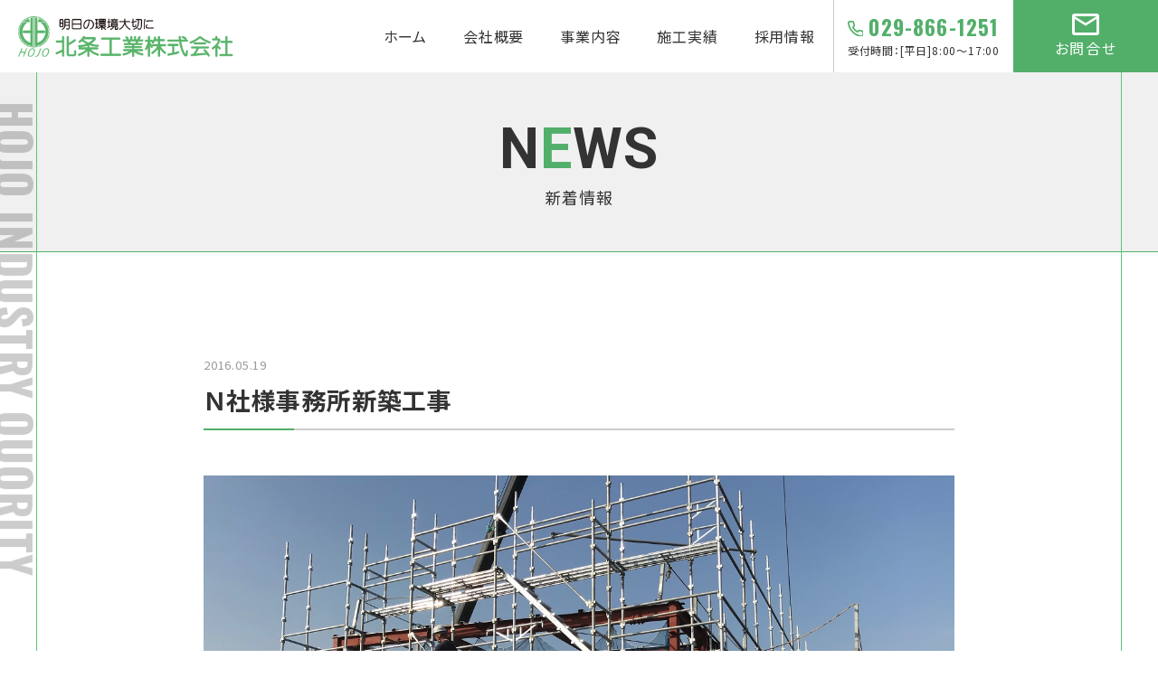

--- FILE ---
content_type: text/html; charset=UTF-8
request_url: https://hojo-industry.co.jp/works/works2019-6-20/
body_size: 25363
content:
<!DOCTYPE html>
<html lang="ja">
<head>
  <meta charset="UTF-8">
  <meta http-equiv="X-UA-Compatible" content="IE=edge">
  <meta name="viewport" content="width=device-width, initial-scale=1.0">
  
  <meta name="description" content="つくば市の総合建設会社 北条工業株式会社は、土木工事や道路の舗装などの公共インフラ整備をはじめ、一般のご家庭での外構工事や駐車場の舗装といった民間工事などにも対応しております。">
  <script>console.log("");</script>
	
		<!-- All in One SEO 4.7.4.2 - aioseo.com -->
		<title>Ｎ社様事務所新築工事 | 施工実績 |北条工業株式会社</title>
		<meta name="description" content="つくば市にある北条工業施工事例のご紹介です" />
		<meta name="robots" content="max-image-preview:large" />
		<link rel="canonical" href="https://hojo-industry.co.jp/works/works2019-6-20/" />
		<meta name="generator" content="All in One SEO (AIOSEO) 4.7.4.2" />
		<meta property="og:locale" content="ja_JP" />
		<meta property="og:site_name" content="北条工業株式会社 | つくば市の土木建築工事なら北条工業株式会社まで" />
		<meta property="og:type" content="article" />
		<meta property="og:title" content="Ｎ社様事務所新築工事 | 施工実績 |北条工業株式会社" />
		<meta property="og:description" content="つくば市にある北条工業施工事例のご紹介です" />
		<meta property="og:url" content="https://hojo-industry.co.jp/works/works2019-6-20/" />
		<meta property="article:published_time" content="2016-05-19T08:33:21+00:00" />
		<meta property="article:modified_time" content="2019-06-20T06:16:31+00:00" />
		<meta name="twitter:card" content="summary_large_image" />
		<meta name="twitter:title" content="Ｎ社様事務所新築工事 | 施工実績 |北条工業株式会社" />
		<meta name="twitter:description" content="つくば市にある北条工業施工事例のご紹介です" />
		<script type="application/ld+json" class="aioseo-schema">
			{"@context":"https:\/\/schema.org","@graph":[{"@type":"Article","@id":"https:\/\/hojo-industry.co.jp\/works\/works2019-6-20\/#article","name":"\uff2e\u793e\u69d8\u4e8b\u52d9\u6240\u65b0\u7bc9\u5de5\u4e8b | \u65bd\u5de5\u5b9f\u7e3e |\u5317\u6761\u5de5\u696d\u682a\u5f0f\u4f1a\u793e","headline":"\uff2e\u793e\u69d8\u4e8b\u52d9\u6240\u65b0\u7bc9\u5de5\u4e8b","author":{"@id":"https:\/\/hojo-industry.co.jp\/author\/acro-cs_hatomi_0912\/#author"},"publisher":{"@id":"https:\/\/hojo-industry.co.jp\/#organization"},"image":{"@type":"ImageObject","url":"https:\/\/hojo-industry.co.jp\/wp-content\/uploads\/2016\/05\/IMG_5391-4.jpg","width":1280,"height":960},"datePublished":"2016-05-19T17:33:21+09:00","dateModified":"2019-06-20T15:16:31+09:00","inLanguage":"ja","mainEntityOfPage":{"@id":"https:\/\/hojo-industry.co.jp\/works\/works2019-6-20\/#webpage"},"isPartOf":{"@id":"https:\/\/hojo-industry.co.jp\/works\/works2019-6-20\/#webpage"},"articleSection":"\u65bd\u5de5\u5b9f\u7e3e"},{"@type":"BreadcrumbList","@id":"https:\/\/hojo-industry.co.jp\/works\/works2019-6-20\/#breadcrumblist","itemListElement":[{"@type":"ListItem","@id":"https:\/\/hojo-industry.co.jp\/#listItem","position":1,"name":"\u5bb6","item":"https:\/\/hojo-industry.co.jp\/","nextItem":"https:\/\/hojo-industry.co.jp\/works\/#listItem"},{"@type":"ListItem","@id":"https:\/\/hojo-industry.co.jp\/works\/#listItem","position":2,"name":"\u65bd\u5de5\u5b9f\u7e3e","item":"https:\/\/hojo-industry.co.jp\/works\/","nextItem":"https:\/\/hojo-industry.co.jp\/works\/works2019-6-20\/#listItem","previousItem":"https:\/\/hojo-industry.co.jp\/#listItem"},{"@type":"ListItem","@id":"https:\/\/hojo-industry.co.jp\/works\/works2019-6-20\/#listItem","position":3,"name":"\uff2e\u793e\u69d8\u4e8b\u52d9\u6240\u65b0\u7bc9\u5de5\u4e8b","previousItem":"https:\/\/hojo-industry.co.jp\/works\/#listItem"}]},{"@type":"Organization","@id":"https:\/\/hojo-industry.co.jp\/#organization","name":"\u5317\u6761\u5de5\u696d\u682a\u5f0f\u4f1a\u793e","description":"\u3064\u304f\u3070\u5e02\u306e\u571f\u6728\u5efa\u7bc9\u5de5\u4e8b\u306a\u3089\u5317\u6761\u5de5\u696d\u682a\u5f0f\u4f1a\u793e\u307e\u3067","url":"https:\/\/hojo-industry.co.jp\/"},{"@type":"Person","@id":"https:\/\/hojo-industry.co.jp\/author\/acro-cs_hatomi_0912\/#author","url":"https:\/\/hojo-industry.co.jp\/author\/acro-cs_hatomi_0912\/","name":"\u682a\u5f0f\u4f1a\u793e\u30a2\u30af\u30ed\u30b7\u30fc\u30ba\u7fbd\u5bcc","image":{"@type":"ImageObject","@id":"https:\/\/hojo-industry.co.jp\/works\/works2019-6-20\/#authorImage","url":"https:\/\/secure.gravatar.com\/avatar\/a9e7b01e0424fdac24eceff9b4589a0f?s=96&d=mm&r=g","width":96,"height":96,"caption":"\u682a\u5f0f\u4f1a\u793e\u30a2\u30af\u30ed\u30b7\u30fc\u30ba\u7fbd\u5bcc"}},{"@type":"WebPage","@id":"https:\/\/hojo-industry.co.jp\/works\/works2019-6-20\/#webpage","url":"https:\/\/hojo-industry.co.jp\/works\/works2019-6-20\/","name":"\uff2e\u793e\u69d8\u4e8b\u52d9\u6240\u65b0\u7bc9\u5de5\u4e8b | \u65bd\u5de5\u5b9f\u7e3e |\u5317\u6761\u5de5\u696d\u682a\u5f0f\u4f1a\u793e","description":"\u3064\u304f\u3070\u5e02\u306b\u3042\u308b\u5317\u6761\u5de5\u696d\u65bd\u5de5\u4e8b\u4f8b\u306e\u3054\u7d39\u4ecb\u3067\u3059","inLanguage":"ja","isPartOf":{"@id":"https:\/\/hojo-industry.co.jp\/#website"},"breadcrumb":{"@id":"https:\/\/hojo-industry.co.jp\/works\/works2019-6-20\/#breadcrumblist"},"author":{"@id":"https:\/\/hojo-industry.co.jp\/author\/acro-cs_hatomi_0912\/#author"},"creator":{"@id":"https:\/\/hojo-industry.co.jp\/author\/acro-cs_hatomi_0912\/#author"},"image":{"@type":"ImageObject","url":"https:\/\/hojo-industry.co.jp\/wp-content\/uploads\/2016\/05\/IMG_5391-4.jpg","@id":"https:\/\/hojo-industry.co.jp\/works\/works2019-6-20\/#mainImage","width":1280,"height":960},"primaryImageOfPage":{"@id":"https:\/\/hojo-industry.co.jp\/works\/works2019-6-20\/#mainImage"},"datePublished":"2016-05-19T17:33:21+09:00","dateModified":"2019-06-20T15:16:31+09:00"},{"@type":"WebSite","@id":"https:\/\/hojo-industry.co.jp\/#website","url":"https:\/\/hojo-industry.co.jp\/","name":"\u5317\u6761\u5de5\u696d\u682a\u5f0f\u4f1a\u793e","description":"\u3064\u304f\u3070\u5e02\u306e\u571f\u6728\u5efa\u7bc9\u5de5\u4e8b\u306a\u3089\u5317\u6761\u5de5\u696d\u682a\u5f0f\u4f1a\u793e\u307e\u3067","inLanguage":"ja","publisher":{"@id":"https:\/\/hojo-industry.co.jp\/#organization"}}]}
		</script>
		<!-- All in One SEO -->

<link rel='stylesheet' id='reset-style-css' href='https://hojo-industry.co.jp/wp-content/themes/hojo-industry/assets/css/reset.css?ver=6.6.4' type='text/css' media='all' />
<link rel='stylesheet' id='slick-style-css' href='https://hojo-industry.co.jp/wp-content/themes/hojo-industry/assets/css/slick.css?ver=6.6.4' type='text/css' media='all' />
<link rel='stylesheet' id='slick-theme-style-css' href='https://hojo-industry.co.jp/wp-content/themes/hojo-industry/assets/css/slick-theme.css?ver=6.6.4' type='text/css' media='all' />
<link rel='stylesheet' id='common-style-css' href='https://hojo-industry.co.jp/wp-content/themes/hojo-industry/assets/css/style.css?ver=6.6.4' type='text/css' media='all' />
<link rel='stylesheet' id='wp-block-library-css' href='https://hojo-industry.co.jp/wp-includes/css/dist/block-library/style.min.css?ver=6.6.4' type='text/css' media='all' />
<style id='classic-theme-styles-inline-css' type='text/css'>
/*! This file is auto-generated */
.wp-block-button__link{color:#fff;background-color:#32373c;border-radius:9999px;box-shadow:none;text-decoration:none;padding:calc(.667em + 2px) calc(1.333em + 2px);font-size:1.125em}.wp-block-file__button{background:#32373c;color:#fff;text-decoration:none}
</style>
<style id='global-styles-inline-css' type='text/css'>
:root{--wp--preset--aspect-ratio--square: 1;--wp--preset--aspect-ratio--4-3: 4/3;--wp--preset--aspect-ratio--3-4: 3/4;--wp--preset--aspect-ratio--3-2: 3/2;--wp--preset--aspect-ratio--2-3: 2/3;--wp--preset--aspect-ratio--16-9: 16/9;--wp--preset--aspect-ratio--9-16: 9/16;--wp--preset--color--black: #000000;--wp--preset--color--cyan-bluish-gray: #abb8c3;--wp--preset--color--white: #ffffff;--wp--preset--color--pale-pink: #f78da7;--wp--preset--color--vivid-red: #cf2e2e;--wp--preset--color--luminous-vivid-orange: #ff6900;--wp--preset--color--luminous-vivid-amber: #fcb900;--wp--preset--color--light-green-cyan: #7bdcb5;--wp--preset--color--vivid-green-cyan: #00d084;--wp--preset--color--pale-cyan-blue: #8ed1fc;--wp--preset--color--vivid-cyan-blue: #0693e3;--wp--preset--color--vivid-purple: #9b51e0;--wp--preset--gradient--vivid-cyan-blue-to-vivid-purple: linear-gradient(135deg,rgba(6,147,227,1) 0%,rgb(155,81,224) 100%);--wp--preset--gradient--light-green-cyan-to-vivid-green-cyan: linear-gradient(135deg,rgb(122,220,180) 0%,rgb(0,208,130) 100%);--wp--preset--gradient--luminous-vivid-amber-to-luminous-vivid-orange: linear-gradient(135deg,rgba(252,185,0,1) 0%,rgba(255,105,0,1) 100%);--wp--preset--gradient--luminous-vivid-orange-to-vivid-red: linear-gradient(135deg,rgba(255,105,0,1) 0%,rgb(207,46,46) 100%);--wp--preset--gradient--very-light-gray-to-cyan-bluish-gray: linear-gradient(135deg,rgb(238,238,238) 0%,rgb(169,184,195) 100%);--wp--preset--gradient--cool-to-warm-spectrum: linear-gradient(135deg,rgb(74,234,220) 0%,rgb(151,120,209) 20%,rgb(207,42,186) 40%,rgb(238,44,130) 60%,rgb(251,105,98) 80%,rgb(254,248,76) 100%);--wp--preset--gradient--blush-light-purple: linear-gradient(135deg,rgb(255,206,236) 0%,rgb(152,150,240) 100%);--wp--preset--gradient--blush-bordeaux: linear-gradient(135deg,rgb(254,205,165) 0%,rgb(254,45,45) 50%,rgb(107,0,62) 100%);--wp--preset--gradient--luminous-dusk: linear-gradient(135deg,rgb(255,203,112) 0%,rgb(199,81,192) 50%,rgb(65,88,208) 100%);--wp--preset--gradient--pale-ocean: linear-gradient(135deg,rgb(255,245,203) 0%,rgb(182,227,212) 50%,rgb(51,167,181) 100%);--wp--preset--gradient--electric-grass: linear-gradient(135deg,rgb(202,248,128) 0%,rgb(113,206,126) 100%);--wp--preset--gradient--midnight: linear-gradient(135deg,rgb(2,3,129) 0%,rgb(40,116,252) 100%);--wp--preset--font-size--small: 13px;--wp--preset--font-size--medium: 20px;--wp--preset--font-size--large: 36px;--wp--preset--font-size--x-large: 42px;--wp--preset--spacing--20: 0.44rem;--wp--preset--spacing--30: 0.67rem;--wp--preset--spacing--40: 1rem;--wp--preset--spacing--50: 1.5rem;--wp--preset--spacing--60: 2.25rem;--wp--preset--spacing--70: 3.38rem;--wp--preset--spacing--80: 5.06rem;--wp--preset--shadow--natural: 6px 6px 9px rgba(0, 0, 0, 0.2);--wp--preset--shadow--deep: 12px 12px 50px rgba(0, 0, 0, 0.4);--wp--preset--shadow--sharp: 6px 6px 0px rgba(0, 0, 0, 0.2);--wp--preset--shadow--outlined: 6px 6px 0px -3px rgba(255, 255, 255, 1), 6px 6px rgba(0, 0, 0, 1);--wp--preset--shadow--crisp: 6px 6px 0px rgba(0, 0, 0, 1);}:where(.is-layout-flex){gap: 0.5em;}:where(.is-layout-grid){gap: 0.5em;}body .is-layout-flex{display: flex;}.is-layout-flex{flex-wrap: wrap;align-items: center;}.is-layout-flex > :is(*, div){margin: 0;}body .is-layout-grid{display: grid;}.is-layout-grid > :is(*, div){margin: 0;}:where(.wp-block-columns.is-layout-flex){gap: 2em;}:where(.wp-block-columns.is-layout-grid){gap: 2em;}:where(.wp-block-post-template.is-layout-flex){gap: 1.25em;}:where(.wp-block-post-template.is-layout-grid){gap: 1.25em;}.has-black-color{color: var(--wp--preset--color--black) !important;}.has-cyan-bluish-gray-color{color: var(--wp--preset--color--cyan-bluish-gray) !important;}.has-white-color{color: var(--wp--preset--color--white) !important;}.has-pale-pink-color{color: var(--wp--preset--color--pale-pink) !important;}.has-vivid-red-color{color: var(--wp--preset--color--vivid-red) !important;}.has-luminous-vivid-orange-color{color: var(--wp--preset--color--luminous-vivid-orange) !important;}.has-luminous-vivid-amber-color{color: var(--wp--preset--color--luminous-vivid-amber) !important;}.has-light-green-cyan-color{color: var(--wp--preset--color--light-green-cyan) !important;}.has-vivid-green-cyan-color{color: var(--wp--preset--color--vivid-green-cyan) !important;}.has-pale-cyan-blue-color{color: var(--wp--preset--color--pale-cyan-blue) !important;}.has-vivid-cyan-blue-color{color: var(--wp--preset--color--vivid-cyan-blue) !important;}.has-vivid-purple-color{color: var(--wp--preset--color--vivid-purple) !important;}.has-black-background-color{background-color: var(--wp--preset--color--black) !important;}.has-cyan-bluish-gray-background-color{background-color: var(--wp--preset--color--cyan-bluish-gray) !important;}.has-white-background-color{background-color: var(--wp--preset--color--white) !important;}.has-pale-pink-background-color{background-color: var(--wp--preset--color--pale-pink) !important;}.has-vivid-red-background-color{background-color: var(--wp--preset--color--vivid-red) !important;}.has-luminous-vivid-orange-background-color{background-color: var(--wp--preset--color--luminous-vivid-orange) !important;}.has-luminous-vivid-amber-background-color{background-color: var(--wp--preset--color--luminous-vivid-amber) !important;}.has-light-green-cyan-background-color{background-color: var(--wp--preset--color--light-green-cyan) !important;}.has-vivid-green-cyan-background-color{background-color: var(--wp--preset--color--vivid-green-cyan) !important;}.has-pale-cyan-blue-background-color{background-color: var(--wp--preset--color--pale-cyan-blue) !important;}.has-vivid-cyan-blue-background-color{background-color: var(--wp--preset--color--vivid-cyan-blue) !important;}.has-vivid-purple-background-color{background-color: var(--wp--preset--color--vivid-purple) !important;}.has-black-border-color{border-color: var(--wp--preset--color--black) !important;}.has-cyan-bluish-gray-border-color{border-color: var(--wp--preset--color--cyan-bluish-gray) !important;}.has-white-border-color{border-color: var(--wp--preset--color--white) !important;}.has-pale-pink-border-color{border-color: var(--wp--preset--color--pale-pink) !important;}.has-vivid-red-border-color{border-color: var(--wp--preset--color--vivid-red) !important;}.has-luminous-vivid-orange-border-color{border-color: var(--wp--preset--color--luminous-vivid-orange) !important;}.has-luminous-vivid-amber-border-color{border-color: var(--wp--preset--color--luminous-vivid-amber) !important;}.has-light-green-cyan-border-color{border-color: var(--wp--preset--color--light-green-cyan) !important;}.has-vivid-green-cyan-border-color{border-color: var(--wp--preset--color--vivid-green-cyan) !important;}.has-pale-cyan-blue-border-color{border-color: var(--wp--preset--color--pale-cyan-blue) !important;}.has-vivid-cyan-blue-border-color{border-color: var(--wp--preset--color--vivid-cyan-blue) !important;}.has-vivid-purple-border-color{border-color: var(--wp--preset--color--vivid-purple) !important;}.has-vivid-cyan-blue-to-vivid-purple-gradient-background{background: var(--wp--preset--gradient--vivid-cyan-blue-to-vivid-purple) !important;}.has-light-green-cyan-to-vivid-green-cyan-gradient-background{background: var(--wp--preset--gradient--light-green-cyan-to-vivid-green-cyan) !important;}.has-luminous-vivid-amber-to-luminous-vivid-orange-gradient-background{background: var(--wp--preset--gradient--luminous-vivid-amber-to-luminous-vivid-orange) !important;}.has-luminous-vivid-orange-to-vivid-red-gradient-background{background: var(--wp--preset--gradient--luminous-vivid-orange-to-vivid-red) !important;}.has-very-light-gray-to-cyan-bluish-gray-gradient-background{background: var(--wp--preset--gradient--very-light-gray-to-cyan-bluish-gray) !important;}.has-cool-to-warm-spectrum-gradient-background{background: var(--wp--preset--gradient--cool-to-warm-spectrum) !important;}.has-blush-light-purple-gradient-background{background: var(--wp--preset--gradient--blush-light-purple) !important;}.has-blush-bordeaux-gradient-background{background: var(--wp--preset--gradient--blush-bordeaux) !important;}.has-luminous-dusk-gradient-background{background: var(--wp--preset--gradient--luminous-dusk) !important;}.has-pale-ocean-gradient-background{background: var(--wp--preset--gradient--pale-ocean) !important;}.has-electric-grass-gradient-background{background: var(--wp--preset--gradient--electric-grass) !important;}.has-midnight-gradient-background{background: var(--wp--preset--gradient--midnight) !important;}.has-small-font-size{font-size: var(--wp--preset--font-size--small) !important;}.has-medium-font-size{font-size: var(--wp--preset--font-size--medium) !important;}.has-large-font-size{font-size: var(--wp--preset--font-size--large) !important;}.has-x-large-font-size{font-size: var(--wp--preset--font-size--x-large) !important;}
:where(.wp-block-post-template.is-layout-flex){gap: 1.25em;}:where(.wp-block-post-template.is-layout-grid){gap: 1.25em;}
:where(.wp-block-columns.is-layout-flex){gap: 2em;}:where(.wp-block-columns.is-layout-grid){gap: 2em;}
:root :where(.wp-block-pullquote){font-size: 1.5em;line-height: 1.6;}
</style>
<link rel='stylesheet' id='contact-form-7-css' href='https://hojo-industry.co.jp/wp-content/plugins/contact-form-7/includes/css/styles.css?ver=6.0' type='text/css' media='all' />
<script type="text/javascript" src="https://hojo-industry.co.jp/wp-content/themes/hojo-industry/assets/js/jquery-3.6.0.min.js?ver=6.6.4" id="jquery3.6.0-js"></script>
<script type="text/javascript" src="https://hojo-industry.co.jp/wp-content/themes/hojo-industry/assets/js/slick.min.js?ver=6.6.4" id="slick-js-js"></script>
<link rel="https://api.w.org/" href="https://hojo-industry.co.jp/wp-json/" /><link rel="alternate" title="JSON" type="application/json" href="https://hojo-industry.co.jp/wp-json/wp/v2/posts/346" /><link rel="EditURI" type="application/rsd+xml" title="RSD" href="https://hojo-industry.co.jp/xmlrpc.php?rsd" />
<meta name="generator" content="WordPress 6.6.4" />
<link rel='shortlink' href='https://hojo-industry.co.jp/?p=346' />
<link rel="alternate" title="oEmbed (JSON)" type="application/json+oembed" href="https://hojo-industry.co.jp/wp-json/oembed/1.0/embed?url=https%3A%2F%2Fhojo-industry.co.jp%2Fworks%2Fworks2019-6-20%2F" />
<link rel="alternate" title="oEmbed (XML)" type="text/xml+oembed" href="https://hojo-industry.co.jp/wp-json/oembed/1.0/embed?url=https%3A%2F%2Fhojo-industry.co.jp%2Fworks%2Fworks2019-6-20%2F&#038;format=xml" />
	<!-- Google tag (gtag.js) -->
<script async src="https://www.googletagmanager.com/gtag/js?id=G-89GWQ6V0EJ"></script>
<script>
  window.dataLayer = window.dataLayer || [];
  function gtag(){dataLayer.push(arguments);}
  gtag('js', new Date());

  gtag('config', 'G-89GWQ6V0EJ');
</script>
</head>
<body>
<div class="wrapper">

<header class="header-top">
  <div class="h-container">
    <div class="header-logo"><a href="https://hojo-industry.co.jp"></a></div>
    <div class="toggle-btn"><span></span></div>
      <nav class="gnavi">
      <div class="menu-global-navi-container"><ul id="menu-global-navi" class="menu"><li><a href="https://hojo-industry.co.jp/">ホーム</a></li>
<li><a href="https://hojo-industry.co.jp/about/">会社概要</a></li>
<li><a href="https://hojo-industry.co.jp/business/">事業内容</a></li>
<li><a href="https://hojo-industry.co.jp/works/">施工実績</a></li>
<li><a href="https://saiyo.page/627002">採用情報</a></li>
</ul></div>
        <ul class="gnavi_sub">
          <li class="header-tell">
            <p class="tell-text">029-866-1251</p>
            <p class="header-tell-hour">受付時間：[平日]8:00～17:00</p>
          </li>
          <li class="header-contact">
            <a href="https://hojo-industry.co.jp/contact">
              <span>お問合せ</span>
            </a>
          </li>
        </ul>
      </nav>
    </div>
</header>
<!-- floating text -->
<div class="floating-text second">
  HOJO INDUSTRY QUORITY
</div> 

<!-- page title -->
<div class="page-title">
  <h1>N<span>E</span>WS</h1>
  <p>新着情報</p>
</div>

<main>

  <!-- news -->
  <section class="sec">
    <div class="sec-container">
      <article class="post-article">
              <p class="post-date">2016.05.19</p>
        <h1 class="single-post-title">
        Ｎ社様事務所新築工事        </h1>
        <div class="post-container">
                    <p style="text-align: center;">
            <img src="https://hojo-industry.co.jp/wp-content/uploads/2016/05/IMG_5391-4.jpg" alt="">
            </p>    
                        
          </div>
                </article>


      <div class="link-btn _back"><a href="https://hojo-industry.co.jp/works">一覧へ戻る</a></div>


    </div>
  </section>
</main>





<!-- footer -->
<footer class="footer">
  <div class="sec bdr contact">
    <div class="sec-container">
      <div class="contact-wrap">
        <h2 class="headline-a contact">
          C<span>O</span>NTACT
          <div>お問合わせ</div>
        </h2>
        <div class="contact-box">
          <div class="link-contact">
            <a href="https://hojo-industry.co.jp/contact"><span class="ico-mail">お問合せ</span></a>
          </div>
          <div class="link-contact"><p class="footer-tell">029-866-1251</p>
          <p class="hour">受付時間：[平日]8:00～17:00</p>
          </div>
        </div>
      </div>

    </div>
  </div>
  <div class="sec bdr footer-info">
    <div class="sec-container">
      <div class="footer-info-wrap">
        <div class="footer-ci">
          <a href="https://hojo-industry.co.jp">
            <img src="https://hojo-industry.co.jp/wp-content/themes/hojo-industry/assets/images/header-logo.png" alt="">
          </a>
          <div class="sns-wrap">
            <ul>
              <li><a href="https://www.facebook.com/hojo.industry" target="_blank"><img src="https://hojo-industry.co.jp/wp-content/themes/hojo-industry/assets/images/ico-fb.svg" alt="facebook"></a></li>
              <li><a href="https://instagram.com/hojo_industry?igshid=YmMyMTA2M2Y=" target="_blank"><img src="https://hojo-industry.co.jp/wp-content/themes/hojo-industry/assets/images/ico-ig.svg" alt="instagram"></a></li>
            </ul>
          </div>
        </div>
        <nav class="f-navi">
          <ul class="f-main-navi">
            <li><a href="https://hojo-industry.co.jp/about">会社概要</a></li>
            <li><a href="https://hojo-industry.co.jp/business">事業内容</a></li>
            <li><a href="https://hojo-industry.co.jp/works">施工実績</a></li>
            <li><a href="https://hojo-industry.co.jp/recruit">採用情報</a></li>
            <li><a href="https://hojo-industry.co.jp/news">新着情報</a></li>
          </ul>
          <ul class="f-sub-navi">
            <li><a href="https://hojo-industry.co.jp/privacy">個人情報保護方針</a></li>
            <li><a href="https://hojo-industry.co.jp/sitepolicy">サイト利用規約</a></li>
            <li><a href="https://hojo-industry.co.jp/sitemap">サイトマップ</a></li>
            <li><a href="https://hojo-industry.co.jp/wp-content/themes/hojo-industry/assets/images/seikyu2023.xls">指定請求書書式ダウンロード</a></li>
          </ul>
        </nav>
      </div>
    </div>
  </div>
  <div class="sec bdr copyright">
    <p>&copy;2022 Hojo-industry.co.,LTD.</p>
  </div>
</footer>

<div id="pagetop"><a href=""></a></div>

</div>




<script type="text/javascript" src="https://hojo-industry.co.jp/wp-content/themes/hojo-industry/assets/js/script.js?ver=6.6.4" id="script-js-js"></script>
<script type="text/javascript" src="https://hojo-industry.co.jp/wp-includes/js/dist/hooks.min.js?ver=2810c76e705dd1a53b18" id="wp-hooks-js"></script>
<script type="text/javascript" src="https://hojo-industry.co.jp/wp-includes/js/dist/i18n.min.js?ver=5e580eb46a90c2b997e6" id="wp-i18n-js"></script>
<script type="text/javascript" id="wp-i18n-js-after">
/* <![CDATA[ */
wp.i18n.setLocaleData( { 'text direction\u0004ltr': [ 'ltr' ] } );
/* ]]> */
</script>
<script type="text/javascript" src="https://hojo-industry.co.jp/wp-content/plugins/contact-form-7/includes/swv/js/index.js?ver=6.0" id="swv-js"></script>
<script type="text/javascript" id="contact-form-7-js-translations">
/* <![CDATA[ */
( function( domain, translations ) {
	var localeData = translations.locale_data[ domain ] || translations.locale_data.messages;
	localeData[""].domain = domain;
	wp.i18n.setLocaleData( localeData, domain );
} )( "contact-form-7", {"translation-revision-date":"2024-11-05 02:21:01+0000","generator":"GlotPress\/4.0.1","domain":"messages","locale_data":{"messages":{"":{"domain":"messages","plural-forms":"nplurals=1; plural=0;","lang":"ja_JP"},"This contact form is placed in the wrong place.":["\u3053\u306e\u30b3\u30f3\u30bf\u30af\u30c8\u30d5\u30a9\u30fc\u30e0\u306f\u9593\u9055\u3063\u305f\u4f4d\u7f6e\u306b\u7f6e\u304b\u308c\u3066\u3044\u307e\u3059\u3002"],"Error:":["\u30a8\u30e9\u30fc:"]}},"comment":{"reference":"includes\/js\/index.js"}} );
/* ]]> */
</script>
<script type="text/javascript" id="contact-form-7-js-before">
/* <![CDATA[ */
var wpcf7 = {
    "api": {
        "root": "https:\/\/hojo-industry.co.jp\/wp-json\/",
        "namespace": "contact-form-7\/v1"
    }
};
/* ]]> */
</script>
<script type="text/javascript" src="https://hojo-industry.co.jp/wp-content/plugins/contact-form-7/includes/js/index.js?ver=6.0" id="contact-form-7-js"></script>
</body>
</html>

--- FILE ---
content_type: text/css
request_url: https://hojo-industry.co.jp/wp-content/themes/hojo-industry/assets/css/reset.css?ver=6.6.4
body_size: 1681
content:
/* http://meyerweb.com/eric/tools/css/reset/ 
   v2.0 | 20110126
   License: none (public domain)
*/

html, body, div, span, applet, object, iframe,
h1, h2, h3, h4, h5, h6, p, blockquote, pre,
a, abbr, acronym, address, big, cite, code,
del, dfn, em, img, ins, kbd, q, s, samp,
small, strike, strong, sub, sup, tt, var,
b, u, i, center,
dl, dt, dd, ol, ul, li,
fieldset, form, label, legend,
table, caption, tbody, tfoot, thead, tr, th, td,
article, aside, canvas, details, embed, 
figure, figcaption, footer, header, hgroup, 
menu, nav, output, ruby, section, summary,
time, mark, audio, video {
	margin: 0;
	padding: 0;
	border: 0;
	font-size: 100%;
	font: inherit;
	vertical-align: baseline;
}
/* HTML5 display-role reset for older browsers */
article, aside, details, figcaption, figure, 
footer, header, hgroup, menu, nav, section {
	display: block;
}
body {
	line-height: 1;
}
ol, ul {
	list-style: none;
}
blockquote, q {
	quotes: none;
}
blockquote:before, blockquote:after,
q:before, q:after {
	content: '';
	content: none;
}
table {
	border-collapse: collapse;
	border-spacing: 0;
}



/* common */
*,*::before,*::after {
    box-sizing: border-box;
}
html,body {
  width:100%;
  height:100%;
  /* overflow-x: hidden; */
}
img {
  max-width: 100%;
  height:auto;
  vertical-align: bottom;
}
a {text-decoration: none;}

/* flex系 */
.flex {
  display: flex;
  /* flex-wrap:wrap; */
}
.al-center {  align-items: center;}
.j-center {  justify-content: center;}
.j-between {  justify-content: space-between;}

/* 右配置 */
.ml-auto {margin-left: auto;}

/* text color */
.white {color:#fff;}

--- FILE ---
content_type: text/css
request_url: https://hojo-industry.co.jp/wp-content/themes/hojo-industry/assets/css/style.css?ver=6.6.4
body_size: 42293
content:
@charset "UTF-8";
@import url("https://fonts.googleapis.com/css2?family=Noto+Sans+JP:wght@400;700&family=Oswald:wght@700&family=Roboto:wght@700&display=swap");
::-moz-selection {
  background: #52AF6A;
  color: #fff;
}
::selection {
  background: #52AF6A;
  color: #fff;
}

body {
  font-feature-settings: "palt";
  letter-spacing: 0.05em;
  font-family: "Noto Sans JP", "Hiragino Kaku Gothic ProN", "Hiragino Kaku Gothic Pro", メイリオ, Meiryo, "ＭＳ ゴシック", sans-serif;
  color: #333;
}

.wrapper {
  width: 100%;
  height: 100%;
  padding-top: 80px;
  position: relative;
}
.wrapper::before, .wrapper::after {
  content: "";
  width: 1px;
  height: 100%;
  background: #5EC478;
  position: fixed;
  top: 0;
  z-index: 10;
}
.wrapper::before {
  left: 40px;
}
.wrapper::after {
  right: 40px;
}

@media screen and (max-width: 768px) {
  .wrapper {
    padding-top: 60px;
  }
  .wrapper::before {
    left: 10px;
    z-index: 12;
  }
  .wrapper::after {
    right: 10px;
  }
}
main {
  overflow-x: hidden;
}

.headline-b {
  font-size: 54px;
  line-height: 1.3;
  font-weight: 700;
  color: #333;
}
.headline-b span {
  color: #52AF6A;
}
.headline-b > div {
  font-weight: 400;
}

@media screen and (max-width: 768px) {
  .headline-b {
    font-size: 27px;
  }
  .headline-b span {
    color: #52AF6A;
  }
}
.header-top {
  width: 100%;
  height: 80px;
  position: fixed;
  top: 0;
  left: 0;
  padding-left: 20px;
  background: #fff;
  z-index: 99;
}
.header-top .h-container {
  display: flex;
  align-items: center;
  height: 100%;
}
.header-top.shadow {
  box-shadow: 0 0 3px rgba(0, 0, 0, 0.07);
}

@media screen and (max-width: 768px) {
  .header-top {
    height: 60px;
  }
}
.header-logo {
  width: 240px;
  height: 100%;
  background: url(../images/header-logo.png) no-repeat center/contain;
}
.header-logo a {
  display: block;
  width: 100%;
  height: 100%;
}

@media screen and (max-width: 768px) {
  .header-logo {
    width: 180px;
  }
}
.toggle-btn {
  display: none;
}

html.lock {
  overflow: hidden;
  height: 100%;
}

.gnavi {
  margin-left: auto;
  height: 100%;
  display: flex;
}
.gnavi ul {
  height: 100%;
  display: flex;
}
.gnavi li {
  height: 100%;
  display: flex;
  align-items: center;
}
.gnavi li + li {
  margin-left: 40px;
}
.gnavi li:last-of-type {
  margin: 0;
}
.gnavi li > a {
  color: #333;
  transition: color 0.3s ease-out;
  padding: 1em 0;
}
.gnavi li > a:hover {
  color: #52AF6A;
}
.gnavi .menu-global-navi-container ul li:last-of-type {
  margin-left: 40px;
}

.header-tell {
  margin-left: 20px;
  padding: 0 15px;
  border-left: 1px solid #ccc;
  flex-direction: column;
  justify-content: center;
}
.header-tell .tell-text {
  font-family: "Oswald", sans-serif;
  color: #52AF6A;
  position: relative;
  padding-left: 1em;
  font-size: 23px;
  letter-spacing: 0.05em;
}
.header-tell .tell-text a {
  color: #52AF6A;
  text-decoration: none;
}
.header-tell .tell-text::before {
  content: "";
  width: 0.7em;
  height: 0.7em;
  background: url(../images/ico-phone-green.svg) no-repeat center/contain;
  position: absolute;
  left: 0;
  bottom: 2px;
}

.header-tell-hour {
  font-size: 12px;
  margin-top: 8px;
}

.header-contact {
  background: #52AF6A;
  width: 160px;
}
.header-contact a {
  display: flex;
  align-items: center;
  justify-content: center;
  width: 100%;
  height: 100%;
  letter-spacing: 0.1em;
  position: relative;
  transition: all 0.3s;
}
.header-contact a span {
  color: #fff;
  transform: translateY(13px);
  transition: all 0.3s ease-out;
}
.header-contact a span::before {
  content: "";
  width: 30px;
  height: 24px;
  background: url(../images/ico-mail.svg) no-repeat center/contain;
  position: absolute;
  top: -1.9em;
  left: 50%;
  transform: translateX(-50%);
  transition: all 0.3s ease-out;
}
.header-contact a:hover span {
  opacity: 0.7;
}

@media screen and (max-width: 1140px) {
  .toggle-btn {
    width: 24px;
    height: 24px;
    margin-left: auto;
    z-index: 99;
    cursor: pointer;
    display: block;
    position: relative;
    right: 20px;
  }
  .toggle-btn span {
    width: 100%;
    height: 1px;
    background: #52AF6A;
    position: absolute;
    top: 50%;
    left: 0;
    transition: all 0.3s ease-out;
  }
  .toggle-btn span::before, .toggle-btn span::after {
    content: "";
    width: 100%;
    height: 1px;
    background: #52AF6A;
    position: absolute;
    transition: all 0.3s ease-out;
  }
  .toggle-btn span::before {
    transform: translateY(-8px);
  }
  .toggle-btn span::after {
    transform: translateY(8px);
  }
  .toggle-btn.active span::before {
    transform: rotate(135deg);
  }
  .toggle-btn.active span::after {
    transform: rotate(-135deg);
  }
  .toggle-btn.active span {
    background: rgba(0, 0, 0, 0);
  }
  .gnavi {
    margin: 0;
    display: block;
    height: calc(100vh - 80px);
    position: absolute;
    top: 80px;
    left: 0;
    width: 100%;
    background: #52AF6A;
    transform: translateX(-101%);
    transition: all 0.3s ease-out;
  }
  .gnavi.active {
    transform: translateX(0);
  }
  .gnavi ul {
    width: 100%;
    height: 100%;
    display: flex;
    justify-content: flex-start;
    flex-direction: column;
  }
  .gnavi li {
    width: 100%;
    display: flex;
    align-items: flex-start;
    height: initial;
    border-top: 1px solid #fff;
  }
  .gnavi li:last-child {
    border-bottom: 1px solid #fff;
  }
  .gnavi li + li {
    margin-left: 0;
  }
  .gnavi li > a {
    color: #fff;
    padding: 1.5em 1em;
    width: 100%;
  }
  .gnavi li > a:hover {
    background: #fff;
    color: #333;
  }
  .gnavi .menu-global-navi-container ul li:last-of-type {
    margin-left: 0px;
  }
  .header-tell {
    margin-left: 0;
    padding: 15px;
    border-left: none;
    background: #fff;
  }
  .header-tell .tell-text {
    color: #52AF6A;
    position: relative;
    padding-left: 1, 2em;
    font-size: 16px;
    letter-spacing: 0.1em;
  }
  .header-tell .tell-text::before {
    content: "";
  }
  .header-tell-hour {
    font-size: 11px;
    margin-top: 8px;
    color: #333;
  }
  .header-contact {
    width: 100%;
  }
  .header-contact a {
    justify-content: flex-start;
  }
  .header-contact a span {
    transform: translateY(0);
    transition: all 0.3s ease-out;
    padding-left: 1.2em;
  }
  .header-contact a span::before {
    content: "";
    width: 1em;
    height: 1em;
    background: url(../images/ico-mail.svg) no-repeat center/contain;
    position: absolute;
    top: 0em;
    left: 0;
    transform: translateX(0);
  }
  .header-contact a:hover {
    background: #52AF6A !important;
  }
  .header-contact a:hover span {
    opacity: 0.7;
  }
}
@media screen and (max-width: 768px) {
  .gnavi {
    height: calc(100vh - 60px);
    top: 60px;
  }
}
.floating-text {
  font-family: "Oswald", sans-serif;
  font-weight: 700;
  font-size: 50px;
  color: rgba(0, 0, 0, 0.2);
  position: fixed;
  top: 7em;
  left: -4.05em;
  transform: rotate(90deg);
  z-index: 11;
}

@media screen and (max-width: 768px) {
  .floating-text {
    display: none;
  }
}
.fv-wrap {
  width: 100%;
}

.fv-container {
  max-width: 1200px;
  width: 70%;
  margin: 0 auto;
  position: relative;
}
.fv-container::before {
  content: "";
  width: calc(50vw - 50%);
  background: #52AF6A;
  height: 100%;
  position: absolute;
  bottom: -150px;
  left: calc(50% - 50vw);
}
.fv-container .main-img-wrap {
  width: calc(100vw - (50vw - 50%));
  height: 100%;
  position: relative;
  z-index: 11;
}
.fv-container .catchcopy {
  color: #fff;
  font-weight: 700;
  font-size: 72px;
  line-height: 1.3;
  letter-spacing: 0.1em;
  position: absolute;
  top: 50%;
  transform: translateY(-50%);
  left: -10%;
  z-index: 13;
  transition: all 0.3s ease-out;
}
.fv-container .catchcopy p {
  position: relative;
  overflow: hidden;
  transform: skew(-20deg);
}
.fv-container .catchcopy p + p {
  margin-top: 10px;
}

@media screen and (max-width: 1140px) {
  .fv-container .catchcopy {
    left: 60px;
  }
}
@media screen and (max-width: 768px) {
  .fv-container {
    width: 100%;
  }
  .fv-container .catchcopy {
    font-size: 27px;
    left: 30px;
    letter-spacing: 0.05em;
  }
  .fv-container .catchcopy p + p {
    margin-top: 5px;
  }
}
.main-img {
  width: 100%;
  height: 780px;
  overflow: hidden;
}
.main-img img {
  width: 100%;
  height: 100%;
  -o-object-fit: cover;
     object-fit: cover;
}

@media screen and (max-width: 768px) {
  .main-img {
    height: initial;
  }
  .main-img img {
    -o-object-position: 20% 0;
       object-position: 20% 0;
  }
}
.add-animation {
  animation: fvZoom 8s ease-out forwards;
}

@keyframes fvZoom {
  0% {
    transform: scale(1.1);
  }
  100% {
    transform: scale(1);
  }
}
.anniversary {
  width: 75px;
  height: 75px;
  background: url(../images/anniversary.png) no-repeat center/contain;
  position: absolute;
  top: 30px;
  right: 50px;
}

@media screen and (max-width: 768px) {
  .anniversary {
    width: 50px;
    height: 50px;
    top: 20px;
    right: 20px;
  }
}
.scroll-text {
  font-size: 18px;
  color: #fff;
  font-family: "Oswald", sans-serif;
  position: absolute;
  bottom: 60px;
  right: 23px;
  text-shadow: 0 0 3px rgba(0, 0, 0, 0.3);
  transform: rotate(90deg);
}
.scroll-text span {
  width: 40px;
  height: 1px;
  background: rgba(0, 0, 0, 0);
  position: absolute;
  top: 10px;
  right: -45px;
  overflow: hidden;
}
.scroll-text span::before {
  content: "";
  width: 100%;
  height: 100%;
  background: #fff;
  position: absolute;
  top: 0;
  left: 0;
  animation: scrollAnime 1.5s ease-in-out infinite;
}

@keyframes scrollAnime {
  0% {
    transform: translateX(-100%);
  }
  100% {
    transform: translateX(150%);
  }
}
@media screen and (max-width: 768px) {
  .scroll-text {
    font-size: 13px;
    right: 2px;
    bottom: 56px;
  }
  .scroll-text span {
    top: 5px;
  }
}
.sec {
  width: 100%;
  padding: 100px 0;
}
.sec.topics {
  padding: 150px 0 100px;
}

@media screen and (max-width: 768px) {
  .sec {
    padding: 60px 0;
  }
  .sec.topics {
    padding: 60px 0;
  }
}
.sec-container {
  max-width: 1200px;
  width: calc(100% - 100px);
  margin: 0 auto;
}

@media screen and (max-width: 768px) {
  .sec-container {
    width: calc(100% - 40px);
  }
}
.topics-box {
  display: flex;
}
.topics-box li {
  width: calc((100% - 60px) / 3);
}
.topics-box li img {
  transition: all 0.3s ease-out;
}
.topics-box li a {
  transition: all 0.3s ease-out;
}
.topics-box li a:hover img {
  transform: scale(1.05);
  opacity: 0.3;
}
.topics-box li + li {
  margin-left: 30px;
}
.topics-box figure {
  position: relative;
  overflow: hidden;
  background: #52AF6A;
}

.topics-text-box {
  background: #fff;
  width: calc(100% - 40px);
  margin: -40px auto 0;
  padding: 20px;
  position: relative;
}
.topics-text-box .topics-headline {
  font-size: 25px;
  font-weight: 400;
  color: #333;
}
.topics-text-box .topics-text {
  font-size: 16px;
  line-height: 1.5;
  color: #333;
  margin-top: 10px;
}

@media screen and (max-width: 768px) {
  .topics-box {
    display: block;
  }
  .topics-box li {
    width: 100%;
  }
  .topics-box li a {
    display: flex;
    max-height: 150px;
  }
  .topics-box li + li {
    margin-left: 0;
    margin-top: 10px;
  }
  .topics-box figure {
    width: 30%;
    margin: 0;
  }
  .topics-box figure img {
    width: 100%;
    height: 100%;
    -o-object-fit: cover;
       object-fit: cover;
  }
  .topics-text-box {
    background: #52AF6A;
    width: 70%;
    margin: 0;
    padding: 20px;
    color: #fff;
  }
  .topics-text-box .topics-headline {
    font-size: 18px;
    color: #fff;
  }
  .topics-text-box .topics-text {
    font-size: 13px;
    color: #fff;
  }
}
.bdr {
  border-top: 1px solid #52AF6A;
}

.strength-wrap {
  display: flex;
  flex-wrap: wrap;
  align-items: flex-end;
}
.strength-wrap .strength-img-box {
  margin-left: calc(50% - 50vw);
  width: 50vw;
}
.strength-wrap .strength-img-box img {
  width: 100%;
}

.strength-text-box {
  width: calc(50% + 100px);
  background: #fff;
  padding: 50px 0 0 50px;
  margin-left: -100px;
  margin-top: 90px;
}

.strength {
  color: #52AF6A;
  font-size: 55px;
  font-weight: 700;
  font-family: "Oswald", sans-serif;
  margin-top: -0.5em;
  margin-left: auto;
  display: block;
  width: -moz-max-content;
  width: max-content;
  position: relative;
  top: -70px;
}
.strength::before {
  content: "";
  width: 120px;
  height: 1px;
  background: #52AF6A;
  position: absolute;
  left: -140px;
  top: 0.5em;
}

.lead-text {
  font-size: 32px;
  font-weight: 400;
  line-height: 1.3;
  margin-top: 10px;
}
.lead-text + * {
  margin-top: 20px;
}

.text {
  font-size: 17px;
  line-height: 2;
}

.text-s {
  font-size: 15px;
  line-height: 1.5;
}

.link-btn {
  max-width: 240px;
  height: 60px;
  overflow: hidden;
  margin-top: 30px;
}
.link-btn a {
  width: 100%;
  height: 100%;
  display: flex;
  align-items: center;
  padding-left: 20px;
  background: #111;
  color: #fff;
  text-decoration: none;
  position: relative;
  transition: all 0.3s ease-out;
}
.link-btn a:hover {
  background: #52AF6A;
}
.link-btn a::before, .link-btn a::after {
  content: "";
  width: 12px;
  height: 12px;
  border-top: 2px solid #fff;
  border-right: 2px solid #fff;
  position: absolute;
  top: 50%;
  right: 40px;
  transform: rotate(45deg) translate(0, -50%);
  transition: all 0.3s ease-out;
}
.link-btn a::after {
  right: 32px;
}
.link-btn a:hover::before {
  right: 30px;
}
.link-btn a:hover::after {
  right: 22px;
}

.link-btn._center {
  margin-left: auto;
  margin-right: auto;
}

@media screen and (max-width: 768px) {
  .strength-wrap {
    display: block;
  }
  .strength-wrap .strength-img-box {
    margin-left: 0;
    width: 100%;
  }
  .strength-text-box {
    width: 100%;
    padding: 30px 0 0;
    margin-left: auto;
    margin-top: 0px;
    z-index: 20;
  }
  .strength {
    color: #52AF6A;
    font-size: 20px;
    margin-top: -0.5em;
    margin-left: auto;
    position: relative;
    top: -10px;
  }
  .strength::before {
    content: "";
    width: 70px;
    position: absolute;
    left: -70px;
    top: 0.5em;
  }
  .lead-text {
    font-size: 18px;
  }
  .lead-text + * {
    margin-top: 10px;
  }
  .text {
    font-size: 13px;
    line-height: 1.7;
  }
  .text-s {
    font-size: 12px;
    line-height: 1.4;
  }
  .link-btn {
    max-width: 180px;
    height: 45px;
    overflow: hidden;
    margin-top: 20px;
  }
  .link-btn._sp-center {
    margin-left: auto;
    margin-right: auto;
  }
  .link-btn a {
    font-size: 13px;
  }
  .link-btn a::before, .link-btn a::after {
    content: "";
    width: 10px;
    height: 10px;
    border-top: 2px solid #fff;
    border-right: 2px solid #fff;
    position: absolute;
    top: 50%;
    right: 40px;
    transform: rotate(45deg) translate(0, -50%);
    transition: all 0.3s ease-out;
  }
  .link-btn a::after {
    right: 32px;
  }
  .link-btn a:hover::before {
    right: 30px;
  }
  .link-btn a:hover::after {
    right: 22px;
  }
}
.headline-a {
  font-family: "Roboto", sans-serif;
  font-size: 63px;
  font-weight: 700;
  line-height: 1.3;
  position: relative;
  display: flex;
  align-items: center;
}
.headline-a span {
  color: #52AF6A;
}
.headline-a p {
  font-size: 20px;
  font-weight: 400;
  font-family: "Noto Sans JP", "Hiragino Kaku Gothic ProN", "Hiragino Kaku Gothic Pro", メイリオ, Meiryo, "ＭＳ ゴシック", sans-serif;
  position: relative;
  top: 0.5em;
  margin-left: 75px;
}
.headline-a p::before {
  content: "";
  width: 60px;
  border-top: 1px solid #111;
  position: absolute;
  top: 50%;
  left: -70px;
}
.headline-a + * {
  margin-top: 50px;
}

@media screen and (max-width: 768px) {
  .headline-a {
    font-size: 36px;
  }
  .headline-a p {
    font-size: 14px;
    margin-left: 30px;
  }
  .headline-a p::before {
    width: 20px;
    left: -25px;
  }
  .headline-a + * {
    margin-top: 30px;
  }
}
.about-wrap {
  display: flex;
}
.about-wrap:nth-of-type(odd) .about-text-box {
  margin-left: 70px;
}
.about-wrap:nth-of-type(even) {
  flex-direction: row-reverse;
}
.about-wrap:nth-of-type(even) .about-text-box {
  margin-right: 70px;
}
.about-wrap + .about-wrap {
  margin-top: 50px;
}
.about-wrap .about-img {
  width: 50%;
}
.about-wrap .about-text-box {
  width: calc(50% - 70px);
  display: flex;
  flex-direction: column;
  justify-content: center;
}

.about-headline {
  font-size: 32px;
  font-weight: 700;
  line-height: 1.3;
  color: #52AF6A;
}
.about-headline + * {
  margin-top: 20px;
}

@media screen and (max-width: 768px) {
  .about-wrap {
    display: block;
  }
  .about-wrap:nth-of-type(odd) .about-text-box {
    margin-left: 0px;
  }
  .about-wrap:nth-of-type(even) .about-text-box {
    margin-right: 0px;
  }
  .about-wrap + .about-wrap {
    margin-top: 50px;
  }
  .about-wrap .about-img {
    width: 100%;
  }
  .about-wrap .about-text-box {
    width: 100%;
    display: block;
  }
  .about-headline {
    font-size: 18px;
    margin-top: 10px;
  }
  .about-headline + * {
    margin-top: 10px;
  }
}
.slick-works-wrap {
  width: calc(100vw - (50vw - 50%));
}

.slick-works a {
  transition: all 0.3s ease-out;
}
.slick-works a:hover {
  opacity: 0.7;
}

.slick-works li {
  padding: 0 10px;
}

.slick-works li figure {
  padding-top: 100%;
  position: relative;
}
.slick-works li figure img {
  width: 100%;
  height: 100%;
  position: absolute;
  top: 0;
  left: 0;
  -o-object-fit: cover;
     object-fit: cover;
}

.works-post-date {
  margin-top: 10px;
  font-size: 12px;
  font-weight: 400;
  line-height: 1.1;
  color: #999;
}

.works-post-title {
  margin-top: 5px;
  font-size: 16px;
  font-weight: 400;
  line-height: 1.5;
  color: #333;
}

.link-btn.works {
  margin-top: 50px;
}

@media screen and (max-width: 768px) {
  .slick-works-wrap {
    width: 100%;
  }
  .slick-works li {
    padding: 0 5px;
  }
  .works-post-date {
    margin-top: 5px;
    font-size: 10px;
  }
  .works-post-title {
    margin-top: 5px;
    font-size: 13px;
    color: #333;
  }
  .link-btn.works {
    margin-top: 50px;
  }
}
.sec.news {
  background: #f0f0f0;
}

.news-headline-wrap {
  display: flex;
  align-items: center;
}
.news-headline-wrap .link-archive {
  margin-left: auto;
}
.news-headline-wrap .link-archive a {
  width: 130px;
  padding: 0.25em;
  padding-right: 4em;
  transition: all 0.3s ease-out;
  color: #52AF6A;
  border-bottom: 1px solid #111;
  position: relative;
  bottom: 1em;
}
.news-headline-wrap .link-archive a::after {
  content: "";
  width: 20px;
  border-top: 1px solid #111;
  position: absolute;
  bottom: 0;
  right: 0;
  transform: rotate(45deg);
  transform-origin: right bottom;
}
.news-headline-wrap .link-archive a:hover {
  letter-spacing: 0.1em;
}

.news-list-box {
  margin-top: 50px;
  width: 100%;
}
.news-list-box a {
  display: flex;
  color: #333;
  font-size: 16px;
  padding: 1em 10px;
  border-bottom: 1px solid #ccc;
  transition: all 0.3s ease-out;
  line-height: 1.5;
}
.news-list-box a:hover {
  background: #fff;
}

.news-post-date {
  width: 130px;
}

@media screen and (max-width: 768px) {
  .news-headline-wrap {
    display: flex;
  }
  .news-headline-wrap .link-archive {
    margin-left: auto;
  }
  .news-headline-wrap .link-archive a {
    font-size: 11px;
    padding-right: 2em;
    padding-bottom: 0.05em;
  }
  .news-headline-wrap .link-archive a::after {
    width: 10px;
  }
  .news-list-box {
    margin-top: 30px;
  }
  .news-list-box a {
    display: block;
    color: #333;
    font-size: 13px;
  }
}
.sec.contact {
  background: #333;
}

.contact-wrap {
  display: flex;
}

.headline-a.contact {
  color: #fff;
  display: block;
}
.headline-a.contact div {
  font-size: 16px;
}

.contact-box {
  display: flex;
  margin-top: 0;
  margin-left: auto;
}
.contact-box .link-contact {
  width: 300px;
  height: 100px;
  text-align: center;
  background: #52AF6A;
  display: flex;
  flex-direction: column;
  align-items: center;
  justify-content: center;
  color: #fff;
}
.contact-box .link-contact + .link-contact {
  margin-left: 30px;
}
.contact-box .link-contact a {
  color: #fff;
  width: 100%;
  height: 100%;
  display: flex;
  align-items: center;
  justify-content: center;
  transition: all 0.3s ease-out;
}
.contact-box .link-contact a:hover {
  transform: scale(1.1);
}
.contact-box .link-contact a .ico-mail {
  padding-left: 2em;
  position: relative;
  font-size: 22px;
}
.contact-box .link-contact a .ico-mail::before {
  content: "";
  width: 1.6em;
  height: 1.2em;
  background: url(../images/ico-mail.svg) no-repeat center/contain;
  position: absolute;
  top: 0;
  left: 0;
}

.footer-tell {
  font-family: "Oswald", sans-serif;
  color: #fff;
  position: relative;
  padding-left: 1.2em;
  font-size: 23px;
  letter-spacing: 0.1em;
}
.footer-tell a {
  color: #fff;
}
.footer-tell::before {
  content: "";
  width: 0.9em;
  height: 0.9em;
  background: url(../images/ico-phone-white.svg) no-repeat center/contain;
  position: absolute;
  top: 0.1em;
  left: 0;
}

.hour {
  font-size: 12px;
  margin-top: 8px;
}

@media screen and (max-width: 1140px) {
  .contact-wrap {
    display: flex;
  }
  .headline-a.contact {
    font-size: 36px;
  }
  .headline-a.contact div {
    font-size: 13px;
  }
  .contact-box {
    margin-top: 20px;
    margin-left: auto;
  }
  .contact-box .link-contact {
    width: 200px;
    height: 60px;
    font-size: 14px;
  }
  .footer-tell {
    font-size: 16px;
  }
  .hour {
    font-size: 10px;
    margin-top: 8px;
  }
}
@media screen and (max-width: 768px) {
  .sec.contact {
    padding: 40px 0;
  }
  .contact-wrap {
    display: block;
  }
  .contact-box {
    margin-top: 20px;
    margin-left: auto;
  }
  .contact-box .link-contact {
    width: 50%;
    height: 45px;
    font-size: 13px;
  }
  .contact-box .link-contact + .link-contact {
    margin-left: 10px;
  }
  .contact-box .link-contact a .ico-mail {
    font-size: 16px;
  }
  .footer-tell {
    font-size: 13px;
  }
  .hour {
    margin-top: 4px;
  }
}
.sec.footer-info {
  padding: 60px 0;
}

.footer-ci {
  width: 260px;
}

.footer-info-wrap {
  display: flex;
}

@media screen and (max-width: 768px) {
  .footer-ci {
    width: 200px;
    margin: 0 auto;
  }
  .sec.footer-info {
    padding: 40px 0;
  }
  .footer-info-wrap {
    display: block;
  }
}
.f-navi {
  margin-left: auto;
}
.f-navi .f-main-navi,
.f-navi .f-sub-navi {
  font-size: 16px;
  display: flex;
  justify-content: flex-end;
}
.f-navi .f-main-navi li + li,
.f-navi .f-sub-navi li + li {
  border-left: 1px solid #ccc;
}
.f-navi .f-main-navi a,
.f-navi .f-sub-navi a {
  display: block;
  padding: 0.25em 10px;
  color: #333;
  transition: all 0.3s ease-out;
}
.f-navi .f-main-navi a:hover,
.f-navi .f-sub-navi a:hover {
  color: #f0f0f0;
}
.f-navi .f-sub-navi {
  font-size: 13px;
  margin-top: 20px;
}

@media screen and (max-width: 768px) {
  .f-navi {
    margin-left: 0;
    margin-top: 30px;
    width: 100%;
    display: flex;
    align-items: flex-end;
  }
  .f-navi .f-main-navi,
  .f-navi .f-sub-navi {
    display: block;
    width: 40%;
    font-size: 13px;
  }
  .f-navi .f-main-navi li,
  .f-navi .f-sub-navi li {
    margin: 0;
    position: relative;
    padding-left: 1em;
  }
  .f-navi .f-main-navi li::before,
  .f-navi .f-sub-navi li::before {
    content: "";
    width: 0.5em;
    height: 0.5em;
    border-top: 1px solid #52AF6A;
    border-right: 1px solid #52AF6A;
    transform: rotate(45deg);
    position: absolute;
    left: 0;
    top: 0.25em;
  }
  .f-navi .f-main-navi li + li,
  .f-navi .f-sub-navi li + li {
    border-left: none;
    margin-top: 15px;
  }
  .f-navi .f-main-navi a,
  .f-navi .f-sub-navi a {
    display: block;
    line-height: 1.3;
    padding: 0.25em;
    width: 100%;
    padding: 0;
    margin: 0;
    color: #333;
  }
  .f-navi .f-sub-navi {
    width: 60%;
    font-size: 11px;
    margin-top: 0;
  }
}
.sec.copyright {
  padding: 30px 50px;
}
.sec.copyright p {
  font-size: 13px;
  text-align: right;
}

@media screen and (max-width: 768px) {
  .sec.copyright {
    padding: 20px 20px;
  }
  .sec.copyright p {
    font-size: 10px;
    text-align: center;
  }
}
#pagetop {
  width: 40px;
  height: 40px;
  border: 1px solid #52AF6A;
  border-radius: 50%;
  background: #fff;
  box-shadow: 0 0 10px rgba(0, 0, 0, 0.2);
  position: fixed;
  bottom: 55px;
  right: 20px;
  z-index: 30;
}
#pagetop a {
  width: 100%;
  height: 100%;
}
#pagetop a::before {
  content: "";
  width: 16px;
  height: 16px;
  border-top: 1px solid #111;
  border-left: 1px solid #111;
  position: absolute;
  top: 35%;
  left: 50%;
  transform: translateX(-50%) rotate(45deg);
}

@media screen and (max-width: 768px) {
  #pagetop {
    width: 30px;
    height: 30px;
    bottom: 36px;
    right: 20px;
  }
  #pagetop a::before {
    width: 12px;
    height: 12px;
  }
}
.page-title {
  width: 100%;
  background: #f0f0f0;
  padding: 50px 15px;
  border-bottom: 1px solid #52AF6A;
}
.page-title h1 {
  font-size: 63px;
  font-weight: 700;
  font-family: "Roboto", sans-serif;
  text-align: center;
  color: #333;
  line-height: 1.1;
}
.page-title h1 span {
  color: #52AF6A;
}
.page-title p {
  text-align: center;
  font-size: 18px;
  line-height: 1.1;
  margin-top: 10px;
}

@media screen and (max-width: 768px) {
  .page-title {
    padding: 30px 15px;
  }
  .page-title h1 {
    font-size: 36px;
  }
  .page-title p {
    font-size: 14px;
    margin-top: 5px;
  }
}
@media screen and (max-width: 1440px) {
  .floating-text.second {
    left: -4.9em;
  }
}
.news-list-box.archive {
  margin: 0 auto;
  max-width: 830px;
}
.news-list-box.archive .news-post-date {
  color: #52AF6A;
}

.news-list-box.archive a:hover {
  background: #f0f0f0;
}

.post-pager-box {
  width: 100%;
  margin-top: 50px;
  display: flex;
  justify-content: center;
}
.post-pager-box a, .post-pager-box span {
  display: flex;
  align-items: center;
  justify-content: center;
  margin: 8px 4px;
  width: 36px;
  height: 36px;
  font-size: 14px;
  font-family: "Roboto", sans-serif;
  line-height: 1;
  color: #999;
  border: 1px solid #333;
  transition: all 0.3s ease-out;
}
@media screen and (max-width: 768px) {
  .post-pager-box a, .post-pager-box span {
    width: 30px;
    height: 30px;
    font-size: 13px;
    margin: 4px 2px;
  }
}
.post-pager-box a:hover, .post-pager-box a.on {
  background: #52AF6A;
  border-color: #52AF6A;
  color: #fff;
}
.post-pager-box span.current {
  background: #52AF6A;
  border-color: #52AF6A;
  color: #fff;
}
.post-pager-box .dots {
  border: 0;
  margin: 8px 0;
  width: 28px;
  padding-bottom: 5px;
}
@media screen and (max-width: 768px) {
  .post-pager-box .dots {
    margin: 4px 0;
  }
}
.post-pager-box .next, .post-pager-box .prev {
  border: 0;
  width: 60px;
}
@media screen and (max-width: 768px) {
  .post-pager-box .next, .post-pager-box .prev {
    font-size: 12px;
  }
}

.post-article {
  max-width: 830px;
  width: 100%;
  padding-bottom: 50px;
  border-bottom: 1px solid #ccc;
  margin: 0 auto;
}
.post-article p {
  font-family: "Noto Sans JP", "Hiragino Kaku Gothic ProN", "Hiragino Kaku Gothic Pro", メイリオ, Meiryo, "ＭＳ ゴシック", sans-serif;
  line-height: 1.8;
  margin-top: 1em;
}

.post-date {
  font-size: 13px;
  color: #999;
}

.single-post-title {
  margin-top: 10px;
  font-size: 27px;
  font-weight: 700;
  line-height: 1.3;
  border-bottom: 2px solid #ccc;
  position: relative;
  padding-bottom: 0.5em;
}
.single-post-title + * {
  margin-top: 50px;
}
.single-post-title::before {
  content: "";
  width: 100px;
  border-top: 2px solid #52AF6A;
  position: absolute;
  bottom: -2px;
  left: 0;
}

.link-btn._back {
  margin: 50px auto 0;
  width: 200px;
}

@media screen and (max-width: 768px) {
  .post-article p {
    font-size: 13px;
  }
  .post-date {
    font-size: 11px;
  }
  .single-post-title {
    margin-top: 8px;
    font-size: 22px;
  }
  .single-post-title + * {
    margin-top: 30px;
  }
}
.works-list-box.archive {
  width: 100%;
}
.works-list-box.archive ul {
  display: flex;
  flex-wrap: wrap;
  margin: 0 -10px;
}
.works-list-box.archive ul li {
  width: calc((100% - 80px) / 4);
  margin: 30px 10px 0;
}
.works-list-box.archive ul li a {
  box-shadow: 0 0 3px rgba(0, 0, 0, 0.2);
  display: block;
  transition: all 0.3s ease-out;
}
.works-list-box.archive ul li a div {
  padding: 0 10px 10px;
}
.works-list-box.archive ul li a:hover {
  box-shadow: 0 0 12px rgba(0, 0, 0, 0.3);
}
.works-list-box.archive ul li a figure {
  width: 100%;
  padding-top: 70%;
  position: relative;
  overflow: hidden;
}
.works-list-box.archive ul li a img {
  position: absolute;
  top: 0;
  left: 0;
  width: 100%;
  height: 100%;
  -o-object-fit: cover;
     object-fit: cover;
  -o-object-position: center;
     object-position: center;
  transition: all 0.3s ease-out;
}
.works-list-box.archive ul li a:hover img {
  transform: scale(1.1);
}

@media screen and (max-width: 1024px) {
  .works-list-box.archive ul li {
    width: calc((100% - 60px) / 3);
    margin: 30px 10px 0;
  }
}
@media screen and (max-width: 768px) {
  .works-list-box.archive {
    max-width: 400px;
    margin: 0 auto;
  }
  .works-list-box.archive ul {
    margin: 0;
    display: block;
  }
  .works-list-box.archive ul li {
    width: 100%;
    margin: 0;
  }
  .works-list-box.archive ul li + li {
    margin-top: 15px;
  }
  .works-list-box.archive ul li a {
    display: flex;
  }
  .works-list-box.archive ul li a figure {
    width: 75px;
    padding-top: 75px;
    margin: 0;
  }
  .works-list-box.archive ul li a {
    padding: 4px 4px 6px;
  }
  .works-list-box.archive ul li a div {
    width: calc(100% - 75px);
    padding: 10px;
    padding-right: 1em;
    display: flex;
    flex-direction: column;
    justify-content: center;
    position: relative;
  }
  .works-list-box.archive ul li a div::after {
    content: "»";
    position: absolute;
    top: calc(50% - 0.5em);
    right: 0.5em;
    color: #999;
  }
}
.headline-c {
  font-size: 45px;
  font-weight: 700;
  color: #52AF6A;
  line-height: 1.3;
}
.headline-c + * {
  margin-top: 40px;
}

.headline-d {
  font-size: 27px;
  font-weight: 700;
  color: #fff;
  background: #52AF6A;
  padding: 0.5em;
  line-height: 1.3;
}
.headline-d + * {
  margin-top: 40px;
}

@media screen and (max-width: 768px) {
  .headline-c {
    font-size: 31px;
  }
  .headline-c + * {
    margin-top: 30px;
  }
  .headline-d {
    font-size: 18px;
  }
  .headline-d + * {
    margin-top: 20px;
  }
}
.t-center {
  text-align: center;
}

.img-box {
  margin: 40px auto;
}

.wrap1000 {
  max-width: 1000px;
  margin-left: auto;
  margin-right: auto;
}

.one-stop-wrap {
  display: flex;
  margin-left: -15px;
  margin-right: -15px;
}
.one-stop-wrap li {
  width: calc((100% - 60px) / 3);
  margin: 0 15px;
}
.one-stop-wrap figure {
  position: relative;
}
.one-stop-wrap figure figcaption {
  position: absolute;
  bottom: 0;
  left: 0;
  width: 100%;
  background: rgba(82, 175, 106, 0.9);
  padding: 1em;
  font-size: 16px;
  color: #fff;
  text-align: center;
}

@media screen and (max-width: 768px) {
  .one-stop-wrap {
    display: block;
    margin-left: 0;
    margin-right: 0;
  }
  .one-stop-wrap li {
    width: 100%;
    margin: 0;
  }
  .one-stop-wrap li + li {
    margin-top: 20px;
  }
  .one-stop-wrap figure figcaption {
    font-size: 14px;
  }
}
.onestop-text {
  font-size: 14px;
  line-height: 1.5;
  margin-top: 10px;
}

.block {
  margin-top: 50px;
}

.pc {
  display: block;
}

.sp {
  display: none;
}

@media screen and (max-width: 768px) {
  .pc {
    display: none;
  }
  .sp {
    display: block;
  }
  .block {
    margin-top: 30px;
  }
}
.onestop-step-wrap {
  display: flex;
}
.onestop-step-wrap + ul {
  margin-top: 30px;
}

.onestop-step-img {
  width: 250px;
}

.rightPart {
  flex: 1;
  padding-left: 20px;
}

.onestop-step-title {
  font-size: 20px;
  font-weight: 700;
  line-height: 28px;
  color: #52AF6A;
  position: relative;
  padding-left: 40px;
}
.onestop-step-title + * {
  margin-top: 20px;
}
.onestop-step-title::before {
  content: counter(number, decimal);
  counter-increment: number;
  display: flex;
  align-items: center;
  justify-content: center;
  color: #fff;
  background: #52AF6A;
  width: 30px;
  height: 28px;
  font-size: 18px;
  position: absolute;
  top: 0;
  left: 0;
}

.number-reset {
  counter-reset: number;
}

@media screen and (max-width: 768px) {
  .onestop-step-wrap {
    display: block;
  }
  .onestop-step-wrap + ul {
    margin-top: 30px;
  }
  .onestop-step-img {
    width: 100%;
  }
  .rightPart {
    width: 100%;
    padding-left: 0;
  }
  .onestop-step-title {
    margin-top: 10px;
    font-size: 16px;
    line-height: 24px;
    padding-left: 32px;
  }
  .onestop-step-title + * {
    margin-top: 10px;
  }
  .onestop-step-title::before {
    width: 26px;
    height: 24px;
    font-size: 14px;
  }
}
.link-large {
  text-align: center;
}
.link-large li {
  display: inline-block;
  max-width: 320px;
  width: 80%;
  margin: 0 4px;
}
.link-large li a {
  padding: 30px 5px;
  display: block;
  font-size: 22px;
  line-height: 1.2;
  color: #fff;
  background: #52AF6A;
  transition: all 0.3s ease-out;
  position: relative;
}
.link-large li a::before, .link-large li a::after {
  content: "";
  width: 12px;
  height: 12px;
  border-top: 2px solid #fff;
  border-right: 2px solid #fff;
  position: absolute;
  top: 50%;
  right: 40px;
  transform: rotate(45deg) translate(0, -50%);
  transition: all 0.3s ease-out;
}
.link-large li a::after {
  right: 32px;
}
.link-large li a:hover {
  background: #111;
}
.link-large li a:hover::before {
  right: 30px;
}
.link-large li a:hover::after {
  right: 22px;
}

.link-large.wide li {
  max-width: 480px;
}

@media screen and (max-width: 768px) {
  .link-large li {
    max-width: 320px;
    margin: 0;
  }
  .link-large li a {
    padding: 20px 2px;
    font-size: 14px;
  }
  .link-large li a::before, .link-large li a::after {
    content: "";
    right: 30px;
  }
  .link-large li a::after {
    right: 22px;
  }
  .link-large li a:hover::before {
    right: 20px;
  }
  .link-large li a:hover::after {
    right: 12px;
  }
}
.top-message-wrap {
  display: flex;
}
.top-message-wrap > div {
  width: 50%;
}

.top-message-box {
  display: flex;
  flex-direction: column;
  padding-right: 40px;
}
.top-message-box .signature {
  width: 300px;
  margin-top: auto;
  margin-left: auto;
}

.top-message-img > div {
  padding-top: 60%;
  position: relative;
}
.top-message-img > div img {
  width: 100%;
  height: 100%;
  -o-object-fit: cover;
     object-fit: cover;
  position: absolute;
  bottom: 0;
  left: 0;
}

.overview-wrap {
  display: flex;
}
.overview-wrap > div {
  width: 50%;
}
.overview-wrap .text-box {
  padding-right: 40px;
}

.overview-table,
.contact-table {
  border-bottom: 1px solid #999;
  border-right: 1px solid #999;
  width: 100%;
  margin-top: 10px;
}
.overview-table th,
.overview-table td,
.contact-table th,
.contact-table td {
  border-top: 1px solid #999;
  border-left: 1px solid #999;
  padding: 1em;
  line-height: 1.5;
}
.overview-table th a,
.overview-table td a,
.contact-table th a,
.contact-table td a {
  color: #111;
}
.overview-table th,
.contact-table th {
  background: #f0f0f0;
  text-align: left;
  width: 200px;
  vertical-align: middle;
}
.overview-table select,
.contact-table select {
  width: 200px;
  height: 30px;
}
.overview-table textarea,
.contact-table textarea {
  width: 80%;
}

.csr-wrap {
  display: flex;
}
.csr-wrap .images-box {
  width: 300px;
}
.csr-wrap .text-box {
  padding-left: 40px;
  flex: 1;
}

@media screen and (max-width: 768px) {
  .top-message-wrap {
    flex-direction: column-reverse;
  }
  .top-message-wrap > div {
    width: 100%;
  }
  .top-message-box {
    display: block;
    padding-right: 0;
    margin-top: 20px;
  }
  .top-message-box .signature {
    width: 200px;
    margin-top: 20px;
    margin-left: auto;
  }
  .overview-wrap {
    display: block;
  }
  .overview-wrap > div {
    width: 100%;
  }
  .overview-wrap .text-box {
    padding-right: 0;
  }
  .overview-wrap .text-box .lead-text {
    text-align: center;
  }
  .overview-table {
    margin-top: 20px;
    font-size: 14px;
  }
  .overview-table tr {
    display: flex;
    flex-direction: column;
  }
  .overview-table th {
    width: 100%;
    font-weight: 700;
  }
  .csr-wrap {
    display: block;
  }
  .csr-wrap .images-box {
    width: 100%;
  }
  .csr-wrap .text-box {
    margin-top: 10px;
    padding-left: 0;
  }
}
.business-wrap {
  display: flex;
  max-width: 800px;
  margin: 0 auto;
}
.business-wrap li {
  width: calc(50% - 15px);
}
.business-wrap li a {
  display: block;
  transition: all 0.3s ease-out;
  box-shadow: 0 0 3px rgba(0, 0, 0, 0.2);
}
.business-wrap li a:hover {
  box-shadow: 0 0 10px rgba(0, 0, 0, 0.2);
}
.business-wrap li a:hover img {
  transform: scale(1.1);
}
.business-wrap li figure {
  padding-top: 70%;
  position: relative;
  overflow: hidden;
}
.business-wrap li figure img {
  position: absolute;
  top: 0;
  left: 0;
  width: 100%;
  height: 100%;
  -o-object-fit: cover;
     object-fit: cover;
  transition: all 0.3s ease-out;
}
.business-wrap li figure figcaption {
  position: absolute;
  bottom: 0;
  left: 0;
  width: 100%;
  padding: 1em;
  text-align: center;
  color: #fff;
  background: rgba(82, 175, 106, 0.9);
}
.business-wrap li:last-of-type {
  margin-left: 30px;
}

@media screen and (max-width: 768px) {
  .business-wrap {
    display: block;
  }
  .business-wrap li {
    width: 100%;
  }
  .business-wrap li:last-of-type {
    margin-left: 0;
    margin-top: 30px;
  }
}
.headline-e {
  font-size: 22px;
  font-weight: 700;
  line-height: 1.3;
  padding: 0.5em;
  background: #f0f0f0;
}
.headline-e + * {
  margin-top: 40px;
}

.business-cate-wrap {
  display: flex;
  flex-wrap: wrap;
  margin-left: -15px;
  margin-right: -15px;
}
.business-cate-wrap li {
  width: calc(50% - 30px);
  margin: 30px 15px 0;
  padding: 10px;
  background: #f0f0f0;
}
.business-cate-wrap li figure {
  position: relative;
}
.business-cate-wrap li figure figcaption {
  position: absolute;
  bottom: 30px;
  left: 0;
  width: 100%;
  text-align: center;
  background: rgba(82, 175, 106, 0.9);
  color: #fff;
  padding: 1em 5px;
}
.business-cate-wrap li:nth-of-type(1),
.business-cate-wrap li:nth-of-type(2) {
  margin-top: 0;
}

@media screen and (max-width: 768px) {
  .headline-e {
    font-size: 16px;
  }
  .headline-e + * {
    margin-top: 30px;
  }
  .business-cate-wrap {
    margin-left: -5px;
    margin-right: -5px;
  }
  .business-cate-wrap li {
    width: calc(50% - 10px);
    margin: 20px 5px 0;
    padding: 6px;
  }
  .business-cate-wrap li figure figcaption {
    bottom: 10px;
    padding: 0.5em 5px;
    font-size: 13px;
  }
}
.policy-reset .text {
  counter-increment: policy;
  padding-left: 1.3em;
  text-indent: -1.3em;
}
.policy-reset .text::before {
  content: counter(policy, decimal) ",";
}

.policy-reset {
  counter-reset: policy;
}

.cf-wrap {
  max-width: 800px;
  margin: 0 auto;
}

.formInner .note {
  font-size: 13px;
  line-height: 1.5;
  color: #e22;
  text-align: right;
}
.formInner .must {
  color: #e22;
  font-size: 0.75em;
}

.sendBtn {
  max-width: 240px;
  width: 80%;
  margin: 40px auto;
}
.sendBtn input[type=submit] {
  width: 100%;
  height: 100%;
  display: block;
  border: 0;
  padding: 1em 10px;
  background: #52AF6A;
  color: #fff;
  transition: all 0.3s ease-out;
}
.sendBtn input[type=submit]:hover {
  opacity: 0.7;
}

.wpcf7-radio > span {
  display: block;
}
.wpcf7-radio > span + span {
  margin-top: 0.25em;
}

.wpcf7-text {
  width: 80%;
  height: 30px;
}

.complete-display {
  max-width: 800px;
  margin: 0 auto;
}

.indent {
  padding-left: 1em;
  text-indent: -1em;
}

.screen-reader-response ul li {
  margin-top: 8px;
  font-size: 13px;
  color: #e22;
}

.wpcf7-not-valid-tip {
  display: block;
  color: #e22;
  font-size: 0.75em;
  margin-top: 5px;
}

@media screen and (max-width: 768px) {
  .formInner .note {
    font-size: 11px;
  }
  .formInner .must {
    font-size: 10px;
  }
  .contact-table {
    border: 0;
  }
  .contact-table th, .contact-table td, .contact-table tbody, .contact-table tr {
    width: 100%;
    background: #fff;
    border: 0;
    font-size: 14px;
  }
  .contact-table th {
    padding: 1.5em 0 0;
    font-weight: 700;
    border-top: 1px solid #999;
  }
  .contact-table td {
    padding: 1em 0 1.5em;
  }
  .contact-table tr {
    display: flex;
    flex-direction: column;
  }
  .contact-table select {
    width: 100%;
    height: 30px;
  }
  .contact-table textarea {
    width: 100%;
  }
  .sendBtn {
    margin: 30px auto;
  }
  .wpcf7-text {
    width: 100%;
  }
  .screen-reader-response {
    font-size: 13px;
  }
  .screen-reader-response ul li {
    font-size: 12px;
  }
  .wpcf7-not-valid-tip {
    font-size: 11px;
  }
}
.sitemap-wrap {
  display: flex;
  align-items: flex-end;
  max-width: 600px;
  margin: 0 auto;
}
.sitemap-wrap .sitemap-list {
  width: calc(50% - 30px);
}
.sitemap-wrap .sitemap-list ul {
  padding-left: 1em;
}
.sitemap-wrap .sitemap-list li {
  border-bottom: 1px dotted #999;
  position: relative;
}
.sitemap-wrap .sitemap-list li::before {
  content: "";
  width: 0;
  height: 0;
  border: 0.5em solid transparent;
  border-left-color: #52AF6A;
  position: absolute;
  left: 0;
  top: 50%;
  transform: translateY(-50%);
}
.sitemap-wrap .sitemap-list a {
  color: #52AF6A;
  padding: 1em;
  font-size: 15px;
  display: block;
  transition: all 0.3s ease-out;
}
.sitemap-wrap .sitemap-list a:hover {
  opacity: 0.7;
  background: #f0f0f0;
}
.sitemap-wrap .sitemap-list:last-of-type {
  margin-left: auto;
}

@media screen and (max-width: 768px) {
  .sitemap-wrap {
    display: block;
    padding: 0 1em;
  }
  .sitemap-wrap .sitemap-list {
    width: 100%;
  }
  .sitemap-wrap .sitemap-list a {
    font-size: 13px;
  }
  .sitemap-wrap .sitemap-list:last-of-type {
    margin-left: 0;
    padding-left: 1em;
  }
}
.sns-wrap {
  margin-top: 40px;
}
.sns-wrap ul {
  display: flex;
  align-items: center;
}
.sns-wrap ul li {
  width: 32px;
}
.sns-wrap ul li + li {
  margin-left: 8px;
}
.sns-wrap ul li a:hover {
  opacity: 0.7;
}

@media screen and (max-width: 768px) {
  .sns-wrap {
    margin-top: 30px;
  }
  .sns-wrap ul {
    justify-content: center;
  }
  .sns-wrap ul li {
    width: 24px;
  }
}/*# sourceMappingURL=style.css.map */

--- FILE ---
content_type: image/svg+xml
request_url: https://hojo-industry.co.jp/wp-content/themes/hojo-industry/assets/images/ico-phone-white.svg
body_size: 711
content:
<svg xmlns="http://www.w3.org/2000/svg" width="17.668" height="17.668" viewBox="0 0 17.668 17.668">
  <path id="Icon_feather-phone" data-name="Icon feather-phone" d="M17.759,13.646v2.409a1.608,1.608,0,0,1-1.754,1.606A15.941,15.941,0,0,1,9.063,15.2a15.672,15.672,0,0,1-4.827-4.817,15.869,15.869,0,0,1-2.47-6.961,1.607,1.607,0,0,1,1.6-1.75H5.781A1.608,1.608,0,0,1,7.39,3.048,10.292,10.292,0,0,0,7.953,5.3,1.6,1.6,0,0,1,7.591,7L6.569,8.017A12.859,12.859,0,0,0,11.4,12.835l1.022-1.02a1.611,1.611,0,0,1,1.7-.361,10.346,10.346,0,0,0,2.261.562,1.607,1.607,0,0,1,1.384,1.63Z" transform="translate(-0.926 -0.833)" fill="none" stroke="#fff" stroke-linecap="round" stroke-linejoin="round" stroke-width="1.667"/>
</svg>


--- FILE ---
content_type: image/svg+xml
request_url: https://hojo-industry.co.jp/wp-content/themes/hojo-industry/assets/images/ico-phone-green.svg
body_size: 719
content:
<svg xmlns="http://www.w3.org/2000/svg" width="17.636" height="17.668" viewBox="0 0 17.636 17.668">
  <path id="Icon_feather-phone" data-name="Icon feather-phone" d="M17.728,13.646v2.409a1.606,1.606,0,0,1-1.75,1.606A15.889,15.889,0,0,1,9.049,15.2a15.656,15.656,0,0,1-4.817-4.817A15.889,15.889,0,0,1,1.766,3.417a1.606,1.606,0,0,1,1.6-1.75H5.773A1.606,1.606,0,0,1,7.379,3.048,10.309,10.309,0,0,0,7.941,5.3,1.606,1.606,0,0,1,7.579,7L6.56,8.017a12.846,12.846,0,0,0,4.817,4.817l1.02-1.02a1.606,1.606,0,0,1,1.694-.361,10.309,10.309,0,0,0,2.256.562,1.606,1.606,0,0,1,1.381,1.63Z" transform="translate(-0.926 -0.833)" fill="none" stroke="#52af6a" stroke-linecap="round" stroke-linejoin="round" stroke-width="1.667"/>
</svg>


--- FILE ---
content_type: image/svg+xml
request_url: https://hojo-industry.co.jp/wp-content/themes/hojo-industry/assets/images/ico-mail.svg
body_size: 364
content:
<svg xmlns="http://www.w3.org/2000/svg" width="30" height="24" viewBox="0 0 30 24">
  <path id="Icon_material-mail-outline" data-name="Icon material-mail-outline" d="M30,6H6A3,3,0,0,0,3.015,9L3,27a3.009,3.009,0,0,0,3,3H30a3.009,3.009,0,0,0,3-3V9A3.009,3.009,0,0,0,30,6Zm0,21H6V12l12,7.5L30,12ZM18,16.5,6,9H30Z" transform="translate(-3 -6)" fill="#fff"/>
</svg>


--- FILE ---
content_type: application/javascript
request_url: https://hojo-industry.co.jp/wp-content/themes/hojo-industry/assets/js/script.js?ver=6.6.4
body_size: 2712
content:
// pagetop
{
$(function(){
  var pagetop = $('#pagetop');
  pagetop.hide();
  $(window).scroll(function () {
     if ($(this).scrollTop() > 100) {
          pagetop.fadeIn();
     } else {
          pagetop.fadeOut();
     }
  });
  pagetop.click(function () {
     $('body, html').animate({ scrollTop: 0 }, 500);
     return false;
  });
});
}


// ナビゲーション
{
const btn = document.querySelector('.toggle-btn');
const gnavi = document.querySelector('.gnavi');
const html = document.querySelector('html');

btn.addEventListener('click', () => {
  btn.classList.toggle('active');
  gnavi.classList.toggle('active');
  html.classList.toggle('lock');
});
}


// スクロールしたらヘッダにシャドウ
$(window).scroll(function () {
  if($(window).scrollTop() > 20) {
    $('.header-top').addClass('shadow');
  } else {
    $('.header-top').removeClass('shadow');
  }
});

$(function () {
  $(".slick-fv")
    // 最初のスライドに"add-animation"のclassを付ける(data-slick-index="0"が最初のスライドを指す)
    .on("init", function () {
      $('.slick-slide[data-slick-index="0"]').addClass("add-animation");
    })
    // 通常のオプション
    .slick({
      autoplay: true, // 自動再生ON
      fade: true, // フェードON
      arrows: false, // 矢印OFF
      speed: 4000, // スライド、フェードアニメーションの速度1000ミリ秒
      autoplaySpeed: 4000, // 自動再生速度4000ミリ秒
      pauseOnFocus: false, // フォーカスで一時停止OFF
      pauseOnHover: false, // マウスホバーで一時停止OFF
    })
    .on({
      // スライドが移動する前に発生するイベント
      beforeChange: function (event, slick, currentSlide, nextSlide) {
        // 表示されているスライドに"add-animation"のclassをつける
        $(".slick-slide", this).eq(nextSlide).addClass("add-animation");
        // あとで"add-animation"のclassを消すための"remove-animation"classを付ける
        $(".slick-slide", this).eq(currentSlide).addClass("remove-animation");
      },
      // スライドが移動した後に発生するイベント
      afterChange: function () {
        // 表示していないスライドはアニメーションのclassを外す
        $(".remove-animation", this).removeClass(
          "remove-animation add-animation"
        );
      },
    });
});


// home works slider
$('.slick-works').slick({
  infinite: true,
  slidesToShow: 5,
  slidesToScroll: 1,
  autoplay: true,

  responsive: [{
  breakpoint: 769,
    settings: {
    slidesToShow: 2,
    },
  },
]
});